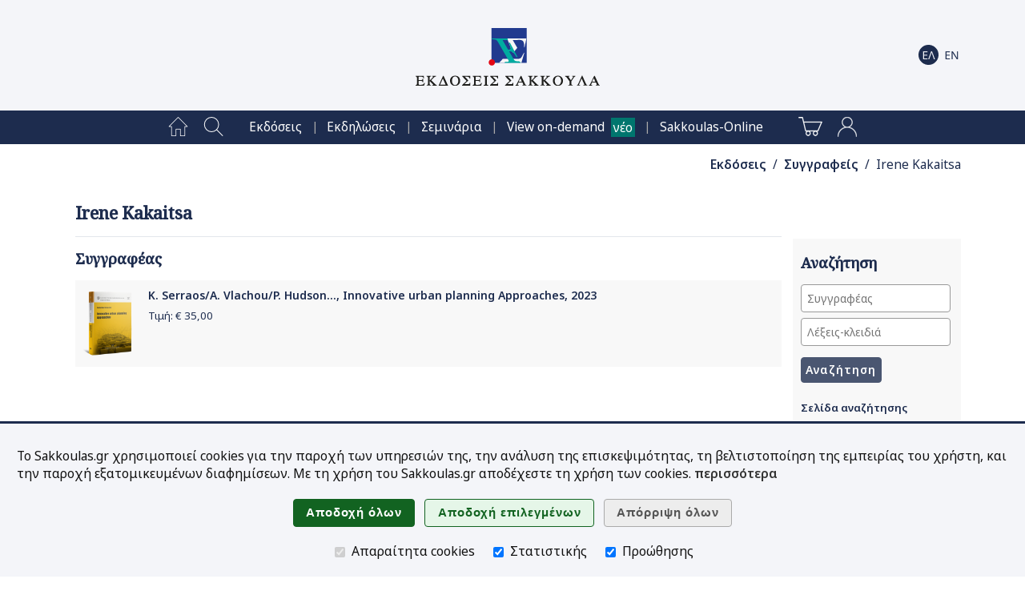

--- FILE ---
content_type: text/html;charset=UTF-8
request_url: https://www.sakkoulas.gr/el/editions/authors/irene-kakaitsa/
body_size: 33892
content:
<!DOCTYPE html>





















































	
	
	




















	
	

		

		

	
	







<html lang="el">

<head>






	
		
		
		
	
	
	


<title>Irene Kakaitsa | Συγγραφείς | Εκδόσεις Σάκκουλα</title>

<base href="https://www.sakkoulas.gr:443/">

<meta charset="UTF-8">
<meta name="description" content="Irene Kakaitsa - Βιβλία και αρθρογραφία από τις Εκδόσεις Σάκκουλα">
<meta name="keywords" content="">
<meta name="viewport" content="width=device-width, initial-scale=1">
<meta name="google-site-verification" content="6jVEpHjqZYiAd3TU8WGBZvQoRB5u6A2-9AZ9lRVbxhU">
<meta name="google-site-verification" content="oIXh9UeVybuCQJ_8N4Wiba0bkXYUQz9HFMbAq7F_n1o">
<meta name="google-site-verification" content="PbbpbVNbZf08BDAamPLDD54WBLhlXvILtlmOuLMHeXk">
<meta name="facebook-domain-verification" content="8m3f4twtd04lpujjbvhxp1762nhjj7">





<link rel="apple-touch-icon" sizes="180x180" href="ext/img/fav/apple-touch-icon.png">
<link rel="icon" type="image/png" sizes="32x32" href="ext/img/fav/favicon-32x32.png">
<link rel="icon" type="image/png" sizes="16x16" href="ext/img/fav/favicon-16x16.png">

<link href="https://fonts.googleapis.com/css2?family=Noto+Sans:ital,wght@0,300;0,400;0,500;0,600;1,400;1,600&family=Noto+Serif:wght@400;500&display=swap" rel="stylesheet">
<link rel="stylesheet" type="text/css" href="resources/css/jquery-ui/jquery-ui.css?v=1.13.2">
<link rel="stylesheet" type="text/css" href="resources/css/common.css?v=1.12">
<link rel="stylesheet" type="text/css" href="resources/css/home.css?v=1.12">
<link rel="stylesheet" type="text/css" href="resources/css/widgets.css?v=1.12">
<link rel="stylesheet" type="text/css" href="resources/plugins/magnific-popup/magnific-popup.css">

<script type="text/javascript" src="resources/js/jquery/jquery.js?v=3.6.0"></script>
<script type="text/javascript" src="resources/js/jquery-ui/jquery-ui.js?v=1.13.2"></script>
<script type="text/javascript" src="resources/js/jquery-ui/jquery.ui.touch-punch.min.js"></script>
<script type="text/javascript" src="resources/js/scripts.js?v=1.12"></script>
<script type="text/javascript" src="resources/plugins/magnific-popup/jquery.magnific-popup.min.js"></script>
<script type="text/javascript" src="resources/plugins/touch/jquery.mobile-events.min.js"></script>

<script type="text/javascript" src="https://www.google.com/recaptcha/api.js?hl=el"></script>


<script type="text/javascript">


$(function() { $('form.html5-form').each(createAllErrors); });

var createAllErrors = function() {
	var form = $(this);
	var errorList = $('<ul>').addClass('op-result-list');
	var validating = false;
	var showAllErrorMessages = function() {
		errorList.empty();
		if(!validating) {
			setFormState(form, true);
			validating = true;
		}
		form.find('input, textarea, select').each(function(index, node) {
			node.setCustomValidity('');
			$(node).removeClass('invalid-input');
			if(!node.validity.valid) {
				var label = $.trim($('label[for=' + node.name.replace(/\./g, '\\.') + ']').text());
				var message = '';
				if(node.validity.valueMissing) { message = 'Υποχρεωτικό πεδίο'; }
				if(node.validity.typeMismatch) {
					if(node.type === 'email') { message = 'Μη αποδεκτό email'; }
				}
				if(node.validity.rangeOverflow) { message = 'Τιμή εκτός αποδεκτών ορίων'; }
				if(node.validity.rangeUnderflow) { message = 'Τιμή εκτός αποδεκτών ορίων'; }
				node.setCustomValidity(message);
				$(node).addClass('invalid-input');
				errorList.append('<li><span>' + label + ': </span>' + message + '</li>');
			}
		});
		if(!errorList.is(':empty')) {
			displayMsg('SERVER_MSG', 'warning', errorList[0].outerHTML, -1);
			$('html, body').animate({scrollTop: 0}, 0);
			setFormState(form, false);
		}
		if(validating) {
			validating = false;
		}
	};
	// Support Safari
	form.on('submit', function(e) {
		if(this.checkValidity && !this.checkValidity()) {
			e.preventDefault();
		}
	});

	$('input[type=submit], button:not([type=button])', form).on('click', showAllErrorMessages);

	$('input', form).on('keypress', function(e) {
		var type = $(this).prop('type');
		if(/date|email|month|number|search|tel|text|time|url|week/.test(type) && e.keyCode === 13) {
			form.submit();
		}
	});
}

function setFormState(form, submitted) {
	$(form).find('img.spinner').css('visibility', submitted ? 'visible' : 'hidden');
	$(form).find('input.button').css('visibility', submitted ? 'hidden' : 'visible');
}

</script>














<script async src="https://www.googletagmanager.com/gtag/js?id=AW-870449337"></script>

<script type="text/javascript">

window.dataLayer = window.dataLayer || [];
function gtag(){ dataLayer.push(arguments); }

gtag('consent', 'default', { 'ad_storage': 'denied', 'ad_user_data': 'denied', 'ad_personalization': 'denied', 'analytics_storage': 'denied' });
gtag('consent', 'update', { 'ad_storage': 'denied', 'ad_user_data': 'denied', 'ad_personalization': 'denied', 'analytics_storage': 'denied' });

gtag('js', new Date());
gtag('config', 'AW-870449337'); // mark

(function(w,d,s,l,i){w[l]=w[l]||[];w[l].push({'gtm.start':new Date().getTime(),event:'gtm.js'});var f=d.getElementsByTagName(s)[0],j=d.createElement(s),dl=l!='dataLayer'?'&l='+l:'';j.async=true;j.src='https://www.googletagmanager.com/gtm.js?id='+i+dl;f.parentNode.insertBefore(j,f);})(window,document,'script','dataLayer','GTM-NWGR5Z2');



</script>

<noscript>
<iframe src="https://www.googletagmanager.com/ns.html?id=GTM-NWGR5Z2" height="0" width="0" style="display:none;visibility:hidden"></iframe>

</noscript>






</head>

<body>



<script type="text/javascript">

$(function() {
	$('body').bind('click', function(e) {
		if($('div.home-menu-overlay').is(':visible') && !$(e.target).closest('div#home-header img#home-menu-overlay-trigger').length && !$(e.target).closest('div.home-menu-overlay').length && !$(e.target).closest('.ui-dialog').length) { toggleHomeMenuDialog(); }
	});
	$(window).resize(function() {
		if(window.innerWidth > 960) {
			$('div.home-menu-overlay').hide();
			$('div.home-header img#home-menu-overlay-trigger').prop('src', '/resources/img/menu-open.png');
		}
	});
	//$(window).on('orientationchange', function() { ; });
});

function toggleHomeMenuDialog() {
	$('div.home-menu-overlay').slideToggle('slow', function() {
		$('div.home-header img#home-menu-overlay-trigger').prop('src', '/resources/img/menu-' + ( $('div.home-menu-overlay').is(':visible') ? 'close' : 'open' ) + '.png');
	});
}

$(function() {
	$('.menu-item a[href*=\'view-on-demand\']').after($('<span>').addClass('header-new').text('νέο'));
});

</script>

<style type="text/css">
span.header-new { background-color: #00766E; color: white; padding: .1em .2em; margin-left: .5em; }
</style>


	
	
		
		
		
		
	
	


<div id="home-header" class="clearfix" role="banner">

	<div class="home-content table">
		<div class="table-row">
			<div class="table-cell center middle" style="width: 60px;"><img id="home-menu-overlay-trigger" class="hand hidden" src="/resources/img/menu-open.png?v=2.0" alt="Main menu" onclick="toggleHomeMenuDialog()"></div>
			<div class="table-cell center middle light" style="width: 50px;"><a class="show-960" href="/el/search/"><img src="/resources/img/main-menu/mob/index-search.png?v=2.0" alt="Αναζήτηση"></a></div>
			<div class="table-cell center middle hide-640"><a href="/"><img class="logo" src="/resources/img/logos/header/SakkoulasPublicationsSA_el_hz.png" alt="Εκδόσεις Σάκκουλα" width="230" height="72"></a></div>
			<div class="table-cell center middle show-640"><a href="/"><img class="logo" src="/resources/img/logos/header/SakkoulasPublicationsSA_mobile.png" alt="Εκδόσεις Σάκκουλα" width="81" height="77"></a></div>
			<div class="table-cell center middle nowrap" style="width: 40px;">
				<a href="/el/shopping-cart/" class="show-960">
					<img src="/resources/img/main-menu/mob/shopping-cart-dark.png?v=2.0" alt="Καλάθι αγορών" class="middle">
					
				</a>
			</div>
			<div class="table-cell center middle nowrap pad-1" style="width: 70px;">
		
			<a href="/el/editions/authors/irene-kakaitsa/"><img src="/resources/img/i18n/i18n-el-on.png?v=2.0" alt="Ελληνικά" class="middle"></a>
		
			<a href="/en/editions/authors/irene-kakaitsa/"><img src="/resources/img/i18n/i18n-en-off.png?v=2.0" alt="English" class="middle"></a>
		
			</div>
		</div>
	</div>

</div>

<div class="home-menu-overlay" role="menu">












<!-- Home -->
<div class="menu-item" role="menuitem">
	<a href="/el/" class="menu-item-label">Αρχική σελίδα<img src="/resources/img/main-menu/16/home-page.png" class="menu-item-img" alt="" /></a>
</div>

<!-- Search -->
<div class="menu-item" role="menuitem">
	<a href="/el/search/" class="menu-item-label">Αναζήτηση<img src="/resources/img/main-menu/16/index-search.png" class="menu-item-img" alt="" /></a>
</div>




	
	
		
	
		
<div class="menu-item" role="menuitem"><a href="/el/editions/" class="menu-item-label hoverable">Εκδόσεις</a></div>

		
	
		
<div class="menu-item" role="menuitem"><a href="/el/info/events/forthcoming/" class="menu-item-label hoverable">Εκδηλώσεις</a></div>

		
	
		
<div class="menu-item" role="menuitem"><a href="/el/academy/" class="menu-item-label hoverable">Σεμινάρια</a></div>

		
	
		
<div class="menu-item" role="menuitem"><a href="/el/view-on-demand/" class="menu-item-label hoverable">View on-demand</a></div>

		
	
		
<div class="menu-item" role="menuitem"><a href="https://www.sakkoulas-online.gr/" class="menu-item-label hoverable">Sakkoulas-Online</a></div>

		
	
	



<!-- Shopping Cart -->
<div class="menu-item">
	<a href="/el/shopping-cart/" class="menu-item-label" role="menuitem">
	Καλάθι αγορών
	<img src="/resources/img/main-menu/16/shopping-cart.png" class="menu-item-img" alt="" />
	
	</a>
</div>



<div class="menu-item" role="menuitem">
	<a href="/access/login/" class="menu-item-label">Είσοδος<img src="/resources/img/main-menu/16/account-login.png" class="menu-item-img" alt="Είσοδος" /></a>
</div>




	


<div class="menu-close center hand" onclick="toggleHomeMenuDialog()">
	<img src="/resources/img/main-menu/16/menu-close.png" class="middle" alt="Κλείσιμο" />
</div>



</div>

<div class="home-menu-page center" role="menu">












<!-- Home -->
<div class="menu-item" role="menuitem">
	<a href="/el/" class="menu-item-label"><img src="/resources/img/main-menu/24/home-page.png" class="menu-item-img" alt="Αρχική σελίδα" /></a>
</div>

<!-- Search -->
<div class="menu-item" role="menuitem">
	<a href="/el/search/" class="menu-item-label"><img src="/resources/img/main-menu/24/index-search.png" class="menu-item-img" alt="Αναζήτηση" /></a>
</div>

<span class="separator invisible">|</span>


	
	
		
	
		
<div class="menu-item" role="menuitem"><a href="/el/editions/" class="menu-item-label hoverable">Εκδόσεις</a></div>
<span class="separator">|</span>
		
	
		
<div class="menu-item" role="menuitem"><a href="/el/info/events/forthcoming/" class="menu-item-label hoverable">Εκδηλώσεις</a></div>
<span class="separator">|</span>
		
	
		
<div class="menu-item" role="menuitem"><a href="/el/academy/" class="menu-item-label hoverable">Σεμινάρια</a></div>
<span class="separator">|</span>
		
	
		
<div class="menu-item" role="menuitem"><a href="/el/view-on-demand/" class="menu-item-label hoverable">View on-demand</a></div>
<span class="separator">|</span>
		
	
		
<div class="menu-item" role="menuitem"><a href="https://www.sakkoulas-online.gr/" class="menu-item-label hoverable">Sakkoulas-Online</a></div>
<span class="separator invisible">|</span>
		
	
	

<span class="separator invisible">|</span>

<!-- Shopping Cart -->
<div class="menu-item">
	<a href="/el/shopping-cart/" class="menu-item-label" role="menuitem">
	
	<img src="/resources/img/main-menu/24/shopping-cart.png" class="menu-item-img" alt="Καλάθι αγορών" />
	
	</a>
</div>



<div class="menu-item" role="menuitem">
	<a href="/access/login/" class="menu-item-label"><img src="/resources/img/main-menu/24/account-login.png" class="menu-item-img" alt="Είσοδος" /></a>
</div>




	




</div>







<div id="SERVER_MSG" style="display: none; opacity: 0;"></div>







<script type="text/javascript">
$(function() {

	$delay = 500; $('div#app-navpath span').each(function() { $(this).delay($delay).fadeTo('slow', 1.0); $delay +=300; });
	

});
</script>

<div id="app-navpath" class="home-content" role="navigation">



<span style="opacity: 0;">
	
	
	<a href="el/editions/" class="strong">&Epsilon;&kappa;&delta;ό&sigma;&epsilon;&iota;&sigmaf;</a>
</span>

<span style="opacity: 0;">
	
	&nbsp;/&nbsp;
	<a href="el/editions/authors/" class="strong">&Sigma;&upsilon;&gamma;&gamma;&rho;&alpha;&phi;&epsilon;ί&sigmaf;</a>
</span>

<span style="opacity: 0;">
	
	&nbsp;/&nbsp;
	Irene Kakaitsa
</span>


</div>


<div id="home-main" class="clearfix"><div class="home-content"><div id="home-column-wrapper"><div id="home-columns">











<div id="home-column-content" role="main">


	<h1>Irene Kakaitsa</h1><hr/>
	




<div class="html"></div>


	
	
		

<div id="_f415788f2ed128e28729" class="wgt-container wgt-css-null"><div class="widget-body">











<!-- Widget code start -->




	<!-- Selected author's page -->

		
		<script type="text/javascript">

		var editionGroups = [
			{ id: 'books', label: 'Βιβλία' },
			{ id: 'collective', label: 'Συλλογικά έργα' },
			{ id: 'essays', label: 'Άρθρα - Μελέτες - Γνωμοδοτήσεις' },
			{ id: 'commentaries', label: 'Σχόλια σε αποφάσεις' }
		];

		$(function() {
			$.getJSON('/authors/online/', { id: '6023', books: true, collective: true, essays: true, commentaries: true },
				function(json) {
					if(json.data) {
						if(json.data.length) { $('h2.read-online').show(); }
						$.each(editionGroups, function(o, group) {
							if(json.data[group.id].length) {
								$('#read-online-header').show();
								$('div.read-online').append($('<h3>').html(group.label)).append($('<ul>'));
								var contributionType = '';
								$.each(json.data[group.id], function(i, resource) {
									$('div.read-online ul:last').append($('<li>').append($('<a>').prop({'href': 'https://www.sakkoulas-online.gr/reader/' + resource.code + '/', 'target': '_blank'}).append(resource.title)));
								});
							}
						});
					}
				}
			);
		});
		</script>
		<style type="text/css">
		div.read-online ul { list-style-image: url('resources/img/icons/read-online-16.png'); }
		div.read-online li { margin-bottom: .5em; }
		</style>
		

		
		
		

			
				<h2>Συγγραφέας</h2>
				
				
			

			

			














<div class="list-item-odd">

	

	<div class="list-item-img list-item-img-sm"><a href="/el/editions/k-serraos-a-vlachou-p-hudson-innovative-urban-planning-approaches-2023/"><img src="/ext/img/repository/editions/1686134511900/SakkoulasPublications_1686134611061_thb.png" alt="K. Serraos/A. Vlachou/P. Hudson..., Innovative urban planning Approaches, 2023" /></a></div>
	<div class="list-item-info">

	<div class="li-h1"><a href="/el/editions/k-serraos-a-vlachou-p-hudson-innovative-urban-planning-approaches-2023/">K. Serraos/A. Vlachou/P. Hudson..., Innovative urban planning Approaches, 2023</a></div>

	

	

	

	


		

			<div class="smaller">

			<a href="/el/editions/k-serraos-a-vlachou-p-hudson-innovative-urban-planning-approaches-2023/">
				Τιμή:&nbsp;&euro;&nbsp;<span>35,00</span>
				
			</a>

			</div>

			

		

	

	</div>

</div>


			
		

		<div style="height: 1em;"></div>

		<h2 id="read-online-header" class="hidden">Έργα διαθέσιμα για ανάγνωση στο Sakkoulas-Online.gr</h2>

		<div class="read-online"></div>

		
	
	


<!-- Widget code end -->




</div></div>

	


</div>








<div id="home-column-sidebar-right" class="home-sidebar" role="complementary">

	<script type="text/javascript">
	$(function() {
		if(!$('#home-column-sidebar-right div.wgt-container').length) {
			$('#home-column-sidebar-right').remove();
		}
	});
	</script>


	
	







<div id="_f986d06a454bf9437a91" class="wgt-container wgt-css-sb-plain" style="margin-bottom: 0px;"><div class="widget-body">


<div style="height: 60px;"></div>


</div></div>

	

	
	










<div id="_c580bdda39796096831a" class="wgt-container wgt-css-sb-grey" style="margin-bottom: 1em;"><h2>Αναζήτηση</h2><div class="widget-body">


<!-- Widget code start -->



<form class="html5-form" action="/index/search/quick/" method="get">

<input type="text" name="authorStr" class="search-author-autocomplete text full-width" value="" placeholder="Συγγραφέας" aria-label="Συγγραφέας" />

<div style="height: .5em;"></div>

<input type="text" name="queryStr" class="text full-width" value="" placeholder="Λέξεις-κλειδιά" aria-label="Λέξεις-κλειδιά" />

<div style="height: .5em;"></div>

<input type="submit" class="button normal-btn narrow-btn" value="Αναζήτηση" />
<img class="spinner" src="/resources/img/plswait.gif" alt="" style="margin: 0 1em; visibility: hidden;" />

</form>

<div style="height: 1em;"></div>

<a href="/el/search/" class="wgt-link">Σελίδα αναζήτησης</a>

<!-- Widget code end -->




</div></div>

<script type="text/javascript">
$(function() {
	$('input.search-author-autocomplete').autocomplete({
	source: function(request, response) {
		$.ajax({
			type: 'GET',
			contentType: 'application/json; charset=utf-8',
			url: '/index/search/autocomplete/contributors/',
			data: { name: encodeURI($('input.search-author-autocomplete').val()) },
			dataType: 'json',
			success: function (result) { if(result.code === 200) { response(result.data); } },
			error: function(result) { ; }
		});
		},
		minLength: 1
});


});
</script>



	

	
	







<div id="_b67929c35cd01a8c952d" class="wgt-container wgt-css-sb-green" style="margin-bottom: 1em;"><h2>Δείτε στο sakkoulas.gr</h2><div class="widget-body">


<!-- Widget code start -->


	

	
<div class="menu-entry menu-entry-level-1"><a href="/el/academy/">Σεμινάρια</a></div>
	

	
<div class="menu-entry menu-entry-level-1"><a href="/el/view-on-demand/">View on demand</a></div>
	

	
<div class="menu-entry menu-entry-level-1"><a href="/el/info/events/forthcoming/">Τρέχουσες εκδηλώσεις</a></div>
	

	
<div class="menu-entry menu-entry-level-1"><a href="/el/editions/latest/">Νέες κυκλοφορίες</a></div>
	

	
<div class="menu-entry menu-entry-level-1"><a href="/el/editions/categories/">Θεματικός κατάλογος</a></div>
	


<!-- Widget code end -->




</div></div>

	

	
	







<div id="_2843bdbb1a4c1d69e690" class="wgt-container wgt-css-sb-grey" style="margin-bottom: 1em;"><h2>Sakkoulas-Online.gr</h2><div class="widget-body">


<!-- Widget code start -->


	

	
<div class="menu-entry menu-entry-level-1"><a href="https://www.sakkoulas-online.gr/">Κεντρική σελίδα</a></div>
	

	
<div class="menu-entry menu-entry-level-1"><a href="https://www.sakkoulas-online.gr/news/">Επικαιρότητα</a></div>
	

	
<div class="menu-entry menu-entry-level-1"><a href="https://www.sakkoulas-online.gr/search/advanced/">Αναζήτηση</a></div>
	


<!-- Widget code end -->




</div></div>

	

	
	







<div id="_3ff21c426d9073fb7fa2" class="wgt-container wgt-css-sb-blue" style="margin-bottom: 1em;"><h2>Περιοδικά</h2><div class="widget-body">


<!-- Widget code start -->


	

	
<div class="menu-entry menu-entry-level-1"><a href="/el/editions/elliniki-dikaiosyni/">Ελληνική Δικαιοσύνη</a></div>
	

	
<div class="menu-entry menu-entry-level-1"><a href="/el/editions/dioikitiki-diki/">Διοικητική Δίκη (ΔιΔικ)</a></div>
	

	
<div class="menu-entry menu-entry-level-1"><a href="/el/editions/epitheorisi-politikis-dikonomias/">Επιθεώρηση Πολιτικής Δικονομίας (ΕΠολΔ)</a></div>
	

	
<div class="menu-entry menu-entry-level-1"><a href="/el/editions/epitheorisi-tou-emporikou-dikaiou/">Επιθεώρηση του Εμπορικού Δικαίου</a></div>
	

	
<div class="menu-entry menu-entry-level-1"><a href="/el/editions/episkopisi-emporikou-dikaiou/">Επισκόπηση Εμπορικού Δικαίου</a></div>
	

	
<div class="menu-entry menu-entry-level-1"><a href="/el/editions/epitheorisi-akiniton/">Επιθεώρηση Ακινήτων (ΕπΑκ)</a></div>
	

	
<div class="menu-entry menu-entry-level-1"><a href="/el/editions/efimerida-dioikitikou-dikaiou/">Εφημερίδα Διοικητικού Δικαίου</a></div>
	

	
<div class="menu-entry menu-entry-level-1"><a href="/el/editions/praxi-kai-logos-tou-poinikou-dikaiou/">Πράξη και Λόγος του Ποινικού Δικαίου</a></div>
	

	
<div class="menu-entry menu-entry-level-1"><a href="/el/editions/lex-forum/">Lex&Forum</a></div>
	

	
<div class="menu-entry menu-entry-level-1"><a href="/el/editions/dikaio-tis-koinonikis-asfalisis/">Δίκαιο της Κοινωνικής Ασφάλισης</a></div>
	

	
<div class="menu-entry menu-entry-level-1"><a href="/el/editions/dikaiomata-tou-anthropou/">Δικαιώματα του Ανθρώπου</a></div>
	

	
<div class="menu-entry menu-entry-level-1"><a href="/el/editions/diaitisia/">Διαιτησία</a></div>
	

	
<div class="menu-entry menu-entry-level-1"><a href="/el/editions/energeia-dikaio/">Ενέργεια & Δίκαιο</a></div>
	

	
<div class="menu-entry menu-entry-level-1"><a href="/el/editions/nomokanonika/">Νομοκανονικά</a></div>
	

	
<div class="menu-entry menu-entry-level-1"><a href="/el/editions/armenopoulos/">Αρμενόπουλος</a></div>
	

	
<div class="menu-entry menu-entry-level-1"><a href="/el/editions/elliniki-epitheorisi-evropaikou-dikaiou/">Ελληνική Επιθεώρηση Ευρωπαϊκού Δικαίου</a></div>
	

	
<div class="menu-entry menu-entry-level-1"><a href="http://www.nomikaxronika.gr/">Νομικά Χρονικά (online)</a></div>
	

	
<div class="menu-entry menu-entry-level-1"><a href="/el/editions/iatriko-dikaio/">Ιατρικό Δίκαιο & Βιοηθική</a></div>
	


<!-- Widget code end -->




</div></div>

	

	
	









<style type="text/css">
img.widget-shopping-cart-item-img { max-width: 45px; }
</style>

<div id="_6bdd9e2c31858ec74047" class="wgt-container wgt-css-sb-blue" style="margin-bottom: 1em;"><h2>Καλάθι αγορών</h2><div class="widget-body">


<!-- Widget code start -->


	
	
	

	<p>Το καλάθι αγορών είναι άδειο</p>

	




<!-- Widget code end -->




</div></div>

	

	
	










<div id="_a5257b7d49ae1c8f3a0f" class="wgt-container wgt-css-sb-grey" style="margin-bottom: 1em;"><h2>Είσοδος στο σύστημα</h2><div class="widget-body">


<!-- Widget code start -->

<form id="authFrm" action="/security-check" method="post">

	<input type="text" name="username" value="" class="text full-width" placeholder="email" aria-label="email" />

	<div style="height: .5em;"></div>

	<input type="password" name="password" value="" class="text full-width" placeholder="Κωδικός πρόσβασης" aria-label="Κωδικός πρόσβασης" autocomplete="new-password" />

	<div style="height: .5em;"></div>

	<input type="button" class="button normal-btn narrow-btn" value="Είσοδος" onclick="this.form.submit();" />
	<img class="spinner" src="/resources/img/plswait.gif" alt="" style="margin: 0 1em; visibility: hidden;" />

	<div style="height: 1em;"></div>

	<input name="remember-me" type="checkbox" class="middle" aria-label="Να παραμείνω συνδεδεμένος" /><span class="smaller">Να παραμείνω συνδεδεμένος</span>

	<div style="height: 1em;"></div>

	<a href="/el/access/new-account/" class="wgt-link">Δημιουργία λογαριασμού</a>

</form>

<!-- Widget code end -->




</div></div>



	


</div>




</div></div></div></div>





<div id="home-footer" class="clearfix" role="contentinfo">

	<div class="home-content left">

	

	<div class="menu-group">
	<a href="/"><img class="logo" src="/resources/img/logos/footer/SakkoulasPublicationsSA.png" alt="Εκδόσεις Σάκκουλα" class="middle" /></a>
	</div>

	

	

		
			
	
			
		
			
	
		
		
		<div class="menu-group">
		
		<div class="menu-entry menu-entry-level-1"><a href="/el/about/">Εκδόσεις Σάκκουλα</a></div>
		<hr/>
		
			
		
			
	
		
		<div class="menu-entry menu-entry-level-2"><a href="/el/about/shops/">Καταστήματα</a></div>
		
		
			
		
			
	
		
		<div class="menu-entry menu-entry-level-2"><a href="/el/about/contact/">Επικοινωνία</a></div>
		
		
			
		
			
	
		
		<div class="menu-entry menu-entry-level-2"><a href="/el/about/careers/">Εργασία στις Εκδόσεις Σάκκουλα</a></div>
		
		
			
		
			
	
		
		<div class="menu-entry menu-entry-level-2"><a href="/el/about/membership-card/">Κάρτα μέλους ασκούμενων και νέων δικηγόρων</a></div>
		
		
			
		
			
	
		
		<div class="menu-entry menu-entry-level-2"><a href="/el/terms-of-use/">Όροι χρήσης</a></div>
		
		
			
		
			
	
		
		<div class="menu-entry menu-entry-level-2"><a href="/el/privacy-policy/">Πολιτική απορρήτου</a></div>
		
		
			
		
			
	
		
		<div class="menu-entry menu-entry-level-2"><a href="/el/about-cookies/">Χρήση Cookies</a></div>
		
		
			
		
			
	
		
		</div>
		<div class="menu-group">
		
		<div class="menu-entry menu-entry-level-1"><a href="/el/editions/">Εκδόσεις</a></div>
		<hr/>
		
			
		
			
	
		
		<div class="menu-entry menu-entry-level-2"><a href="/el/search/">Αναζήτηση εκδόσεων</a></div>
		
		
			
		
			
	
		
		<div class="menu-entry menu-entry-level-2"><a href="/el/editions/latest/">Νέες κυκλοφορίες</a></div>
		
		
			
		
			
	
		
		<div class="menu-entry menu-entry-level-2"><a href="/el/editions/authors/">Συγγραφείς</a></div>
		
		
			
		
			
	
		
		<div class="menu-entry menu-entry-level-2"><a href="/el/editions/categories/">Θεματικός κατάλογος</a></div>
		
		
			
		
			
	
		
		<div class="menu-entry menu-entry-level-2"><a href="/el/editions/scientific-series/">Επιστημονικές σειρές</a></div>
		
		
			
		
			
	
		
		<div class="menu-entry menu-entry-level-2"><a href="/el/editions/journals/">Επιστημονικά περιοδικά</a></div>
		
		
			
		
			
		
			
		
			
	
		
		<div class="menu-entry menu-entry-level-2"><a href="/el/editions/offers/">Προσφορές</a></div>
		
		
			
		
			
		
			
	
		
		</div>
		<div class="menu-group">
		
		<div class="menu-entry menu-entry-level-1"><a href="/el/info/">Πληροφορίες</a></div>
		<hr/>
		
			
		
			
	
		
		<div class="menu-entry menu-entry-level-2"><a href="/el/academy/">Σεμινάρια</a></div>
		
		
			
		
			
	
		
		<div class="menu-entry menu-entry-level-2"><a href="/el/info/events/forthcoming/">Τρέχουσες εκδηλώσεις</a></div>
		
		
			
		
			
	
		
		<div class="menu-entry menu-entry-level-2"><a href="/el/info/announcements/">Ανακοινώσεις</a></div>
		
		
			
		
			
	
		
		<div class="menu-entry menu-entry-level-2"><a href="/el/view-on-demand/">View on demand</a></div>
		
		
			
		
			
	
		
		</div>
		<div class="menu-group">
		
		<div class="menu-entry menu-entry-level-1"><a href="/el/students/">Φοιτητές</a></div>
		<hr/>
		
			
		
			
	
		
		<div class="menu-entry menu-entry-level-2"><a href="/el/students/textbooks-exercises/">Πρακτικά Θέματα</a></div>
		
		
			
		
			
	
		
		<div class="menu-entry menu-entry-level-2"><a href="/el/students/oikonomikoi-kodikes/">Οικονομικοί Κώδικες</a></div>
		
		
			
		
			
	
		
		<div class="menu-entry menu-entry-level-2"><a href="/el/students/dianomes-panepistimiakon-syggrammaton/">Διανομές Πανεπιστημιακών Συγγραμμάτων</a></div>
		
		
			
		
			
	
		
		</div>
		<div class="menu-group">
		
		<div class="menu-entry menu-entry-level-1"><a href="/el/utils/">Εργαλεία</a></div>
		<hr/>
		
			
		
			
	
		
		<div class="menu-entry menu-entry-level-2"><a href="/el/utils/interest-calc/">Online υπολογισμός τόκων</a></div>
		
		
			
		
			
	
		
		<div class="menu-entry menu-entry-level-2"><a href="/el/utils/newsletter/">Υπηρεσία Ηλεκτρονικής Ενημέρωσης</a></div>
		
		
			
		
			
	
		
		<div class="menu-entry menu-entry-level-2"><a href="/el/utils/sitemap/">Sitemap</a></div>
		
		
			
		
		</div>

	

	

	</div>

	<!-- Follow us -->
	<div class="strong center menu-entry menu-entry-level-2"><a>Ακολουθήστε μας</a></div>

	<div>&nbsp;</div>

	<div class="center">
		



<a href="https://www.linkedin.com/company/sakkoulaspublications/"><img src="resources/img/social-media/round-light/linkedin.png" alt="LinkedIn" width="31" height="31"></a>&nbsp;&nbsp;&nbsp;&nbsp;
<a href="https://www.facebook.com/SakkoulasPublications/"><img src="resources/img/social-media/round-light/facebook.png" alt="Facebook" width="31" height="31"></a>&nbsp;&nbsp;&nbsp;&nbsp;
<a href="https://www.instagram.com/sakkoulas_publications/"><img src="resources/img/social-media/round-light/instagram.png" alt="Instagram" width="31" height="31"></a>&nbsp;&nbsp;&nbsp;&nbsp;
<a href="https://www.youtube.com/channel/UCJI3eTCiYm-NJTEskyBOMdg?view_as=subscriber"><img src="resources/img/social-media/round-light/youtube.png" alt="YouTube" width="31" height="31"></a>

	</div>

	<div>&nbsp;</div>
	<div>&nbsp;</div>

</div>




























































<!--googleoff: index-->
<script type="text/javascript">
function acceptSakkoulasGrCookies(level) {
	var selStats = level === 1 || ( level === 0 && $('div#cookie-consent-div input[name=cookies-statistics]').is(':checked') );
	var selMktg = level === 1 || ( level === 0 && $('div#cookie-consent-div input[name=cookies-marketing]').is(':checked') );
	$.ajax({
		type: 'GET',
		contentType: 'application/json; charset=utf-8',
		url: '/websrv/util/cookies/select/',
		data: { statistics: selStats, marketing: selMktg },
		dataType: 'json',
		success: function(data, textStatus) {
			if(data.code === 200) {
				gtag('consent', 'update', {
					'ad_storage': selMktg ? 'granted' : 'denied',
					'ad_user_data': selMktg ? 'granted' : 'denied',
					'ad_personalization': selMktg ? 'granted' : 'denied',
					'analytics_storage': selStats ? 'granted' : 'denied'
				});
				$('div#cookie-consent-div').hide();
			}
		},
		error: function(data, textStatus, errorThrown) {
			$('div#cookie-consent-div').hide();
		}
	});
}
</script>

<style type="text/css">
div#cookie-consent-div { width: 100%; color: #111; background-color: #f4f5f9; position: fixed; bottom: 0; padding: 1em 1.5em 1.5em 1.5em; border-top: 3px #1d2c4e solid; }
div#cookie-consent-div p.txt { font-size: 1.125em; }
div#cookie-consent-div a { font-weight: 700; color: #333; }
div#cookie-consent-div .button { font-family: 'Arimo', sans-serif; font-size: 1.1em; font-weight: 700; padding: .5em 1em; margin: .3em .25em; border: none; }
div#cookie-consent-div input#cookie-accept-all-btn { color: #ffffff; background-color: #126321; border: 1px #126321 solid; }
div#cookie-consent-div input#cookie-accept-sel-btn { color: #126321; background-color: #e5f6e8; border: 1px #126321 solid; }
div#cookie-consent-div input#cookie-reject-all-btn { color: #555; background-color: #ededed; border: 1px #aaa solid; }
div.cookie-consent-option { display: inline-block; font-size: 1.125em; padding: 0 .5em; }
div.cookie-consent-option input { margin-right: .25em; }
</style>

<div id="cookie-consent-div">
	<p class="txt">
		Το Sakkoulas.gr χρησιμοποιεί cookies για την παροχή των υπηρεσιών της, την ανάλυση της επισκεψιμότητας, τη βελτιστοποίηση της εμπειρίας του χρήστη, και την παροχή εξατομικευμένων διαφημίσεων. Με τη χρήση του Sakkoulas.gr αποδέχεστε τη χρήση των cookies.
		<a href="/el/about-cookies/"><span class="lowercase">Περισσότερα</span></a>
	</p>
	<p class="center">
		<input type="button" id="cookie-accept-all-btn" class="button" value="Αποδοχή όλων" onclick="acceptSakkoulasGrCookies(1)">
		<input type="button" id="cookie-accept-sel-btn" class="button" value="Αποδοχή επιλεγμένων" onclick="acceptSakkoulasGrCookies(0)">
		<input type="button" id="cookie-reject-all-btn" class="button" value="Απόρριψη όλων" onclick="acceptSakkoulasGrCookies(-1)">
	</p>
	<div class="center">
		<div class="cookie-consent-option"><input type="checkbox" name="cookies-necessary" value="" class="middle" checked disabled aria-label="Απαραίτητα cookies"> Απαραίτητα cookies</div>
		<div class="cookie-consent-option"><input type="checkbox" name="cookies-statistics" value="" class="middle" checked aria-label="Στατιστικής"> Στατιστικής</div>
		<div class="cookie-consent-option"><input type="checkbox" name="cookies-marketing" value="" class="middle" checked aria-label="Προώθησης"> Προώθησης</div>
	</div>
</div>
<!--googleon: index-->












</body>

</html>
